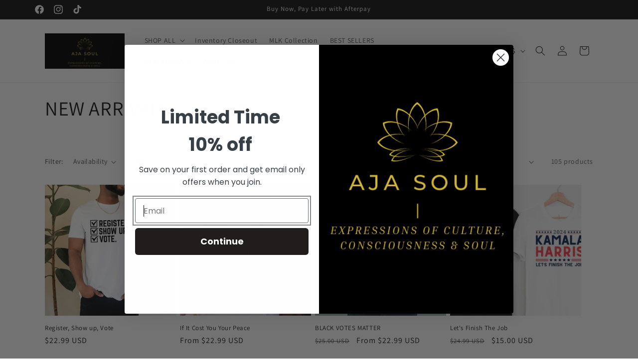

--- FILE ---
content_type: text/javascript
request_url: https://limits.minmaxify.com/aja-soul.myshopify.com?v=120&r=20240805014834
body_size: 15713
content:
!function(e){if(!e.minMaxify&&-1==location.href.indexOf("checkout.shopify")){var a=e.minMaxifyContext||{},i=e.minMaxify={shop:"aja-soul.myshopify.com",cart:null,cartLoadTryCount:0,customer:a.customer,feedback:function(e){if(0!=t.search(/\/(account|password|checkouts|cache|\d+\/)/)){var a=new XMLHttpRequest;a.open("POST","https://admin.minmaxify.com/report"),a.send(location.protocol+"//"+i.shop+t+"\n"+e)}},guarded:function(e,a){return function(){try{var t=a&&a.apply(this,arguments),n=e.apply(this,arguments);return a?n||t:n}catch(e){console.error(e);var o=e.toString();-1==o.indexOf("Maximum call stack")&&i.feedback("ex\n"+(e.stack||"")+"\n"+o)}}}},t=e.location.pathname;i.guarded((function(){var a,n,o,m,r,c=e.jQuery,s=e.document,d={btnCheckout:"[name=checkout],[href='/checkout'],[type=submit][value=Checkout],[onclick='window.location\\=\\'\\/checkout\\''],form[action='/checkout'] [type=submit],.checkout_button,form[action='/cart'] [type=submit].button-cart-custom,.btn-checkout,.checkout-btn,.button-checkout,.rebuy-cart__checkout-button,.gokwik-checkout",lblCheckout:"[name=checkout]",btnCartQtyAdjust:".cart-item-decrease,.cart-item-increase,.js--qty-adjuster,.js-qty__adjust,.minmaxify-quantity-button,.numberUpDown > *,.cart-item button.adjust,.cart-wrapper .quantity-selector__button,.cart .product-qty > .items,.cart__row [type=button],.cart-item-quantity button.adjust,.cart_items .js-change-quantity,.ajaxcart__qty-adjust,.cart-table-quantity button",divCheckout:".additional-checkout-buttons,.dynamic-checkout__content,.cart__additional_checkout,.additional_checkout_buttons,.paypal-button-context-iframe,.additional-checkout-button--apple-pay,.additional-checkout-button--google-pay",divDynaCheckout:"div.shopify-payment-button,.shopify-payment-button > div,#gokwik-buy-now",fldMin:"",fldQty:"input[name=quantity]",fldCartQty:"input[name^='updates['],.cart__qty-input,[data-cart-item-quantity]",btnCartDrawer:"a[href='/cart'],.js-drawer-open-right",btnUpdate:"[type=submit][name=update],.cart .btn-update"},l=0,h={name:""},u=2e4,b={NOT_VALID_MSG:"Order not valid",CART_UPDATE_MSG:"Cart needs to be updated",CART_AUTO_UPDATE:"Quantities have been changed, press OK to validate the cart.",CART_UPDATE_MSG2:'Cart contents have changed, you must click "Update cart" before proceeding.',VERIFYING_MSG:"Verifying",VERIFYING_EXPANDED:"Please wait while we verify your cart.",PREVENT_CART_UPD_MSG:"\n\n"};function p(){return(new Date).getTime()}Object.assign;function f(e,a){try{setTimeout(e,a||0)}catch(i){a||e()}}function y(e){return e?"string"==typeof e?s.querySelectorAll(e):e.nodeType?[e]:e:[]}function x(e,a){var i,t=y(e);if(t&&a)for(i=0;i<t.length;++i)a(t[i]);return t}function g(e,a){var i=e&&s.querySelector(e);if(i)return a?"string"==typeof a?i[a]:a(i):i}function k(e,a){if(c)return c(e).trigger(a);x(e,(function(e){e[a]()}))}function v(e,a,i){try{if(c)return c(e).on(a,i)}catch(e){}x(e,(function(e){e.addEventListener(a,i)}))}function M(e,a){var i=s.createElement("div");i.innerHTML=e;var t=i.childNodes;if(t){if(!a)return t[0];for(;t.length;)a.appendChild(t[0]);return 1}}function w(e){var a=e.target;try{return(a.closest||a.matches).bind(a)}catch(e){}}function _(){}i.showMessage=function(e){if(P())return(i.closePopup||_)(),!0;var a=I.messages||I.getMessages();if(++l,e&&(i.prevented=p()),!i.showPopup||!i.showPopup(a[0],a.slice(1))){for(var t="",n=0;n<a.length;++n)t+=a[n]+"\n";alert(t),o&&k(d.btnUpdate,"click")}return e&&(e.stopImmediatePropagation&&e.stopImmediatePropagation(),e.stopPropagation&&e.stopPropagation(),e.preventDefault&&e.preventDefault()),!1};var B='.minmaxify-p-bg { top: 0; left: 0; width: 100%; height: 100%; z-index: 2147483641; overflow: hidden; position: fixed; background: rgb(11, 11, 11, 0.8); opacity: 0.2; } .minmaxify-p-bg.minmaxify-a { transition: opacity 0.15s ease-out; opacity: 1; display: block; } \n.minmaxify-p-wrap { top: 0; left: 0; width: 100%; height: 100%; display: table; z-index: 2147483642; position: fixed; outline: none !important; -webkit-backface-visibility: hidden; pointer-events: none; }\n.minmaxify-p-wrap > div { display: table-cell; vertical-align: middle; }\n.minmaxify-p { opacity: .5; color: black; background-color: white; padding: 18px; max-width: 500px; margin: 18px auto; width: calc(100% - 36px); pointer-events: auto; border: solid white 1px; overflow: auto; max-height: 95vh; } .minmaxify-p.minmaxify-a { opacity: 1; transition: all 0.25s ease-in; border-width: 0px; }\n.minmaxify-ok { display: inline-block; padding: 8px 20px; margin: 0; line-height: 1.42; text-decoration: none; text-align: center; vertical-align: middle; white-space: nowrap; border: 1px solid transparent; border-radius: 2px; font-family: "Montserrat","HelveticaNeue","Helvetica Neue",sans-serif; font-weight: 400;font-size: 14px;text-transform: uppercase;transition:background-color 0.2s ease-out;background-color: #528ec1; color: white; min-width: unset; }\n.minmaxify-ok:after { content: "OK"; }\n.minmaxify-close { font-style: normal; font-size: 28px; font-family: Arial, Baskerville, monospace; overflow: visible; background: transparent; border: 0; -webkit-appearance: none; display: block; outline: none; padding: 0 0 0 10px; box-shadow: none; margin-top: -10px; opacity: .65; }\n.minmaxify-p button { user-select: none; -webkit-user-select: none; cursor: pointer; float:right; width: unset; }\n.minmaxify-close:hover, .minmaxify-close:focus { opacity: 1; }\n.minmaxify-p ul { padding-left: 2rem; margin-bottom: 2rem; }';function S(e){if(b.locales){var a=(b.locales[i.locale]||{})[e];if(void 0!==a)return a}return b[e]}var T,C={messages:[S("VERIFYING_EXPANDED")],equalTo:function(e){return this===e}},I=C;function A(e){return a?a.getItemLimits(i,e):{}}function L(){return a}function P(){return I.isOk&&!o&&L()||"force"==I.isOk||n}function D(){location.pathname!=t&&(t=location.pathname);try{if(L()&&!n){!function(){var e=i.cart&&i.cart.items;if(!e)return;x(d.fldCartQty,(function(a){for(var i=0;i<e.length;++i){var t=e[i],n=a.dataset;if(t.key==n.lineId||a.id&&-1!=a.id.search(new RegExp("updates(_large)?_"+t.id,"i"))||n.index==i+1){var o=A(t);o.min>1&&!o.combine&&(a.min=o.min),o.max&&(a.max=o.max),o.multiple&&!o.combine&&(a.step=o.multiple);break}}}))}(),x(d.divDynaCheckout,(function(e){e.style.display="none"}));var a=function(a){var i,n;if(!i){if(!n)try{n=decodeURIComponent(t||location.href||"")}catch(e){n=""}if(!((n=n.split("/")).length>2&&"products"==n[n.length-2]))return;i=n[n.length-1]}var o=(e.ShopifyAnalytics||{}).meta||{},m={handle:i,sku:""},r=o.product,c=o.selectedVariantId;if(!r){var s=g("#ProductJson-product-template");if(s)try{r=s._product||JSON.parse(s.dataset.product||s.textContent)}catch(e){}}if(r){m.product_description=r.description,m.product_type=r.type,m.vendor=r.vendor,m.price=r.price,m.product_title=r.title,m.product_id=r.id;var d=r.variants||[],l=d.length;if(c||1==l)for(var h=0;h<l;++h){var u=d[h];if(1==l||u.id==c){m.variant_title=u.public_title,m.sku=u.sku,m.grams=u.weight,m.price=u.price||r.price,m.variant_id=u.id,m.name=u.name,m.product_title||(m.product_title=u.name);break}}}return m}();if(a){var o=g(d.fldQty);!function(a,i){function t(e,a){if(arguments.length<2)return i.getAttribute(e);null==a?i.removeAttribute(e):i.setAttribute(e,a)}var n=a.max||void 0,o=a.multiple,m=a.min;if((e.minmaxifyDisplayProductLimit||_)(a),i){var r=t("mm-max"),c=t("mm-step"),s=t("mm-min"),d=parseInt(i.max),l=parseInt(i.step),h=parseInt(i.min);stockMax=parseInt(t("mm-stock-max")),val=parseInt(i.value),(m!=s||m>h)&&((s?val==s||val==h:!val||val<m)&&(i.value=m),!a.combine&&m>1?t("min",m):s&&t("min",1),t("mm-min",m)),isNaN(stockMax)&&!r&&(stockMax=parseInt(t("data-max-quantity")||t("max")),t("mm-stock-max",stockMax)),!isNaN(stockMax)&&n&&n>stockMax&&(n=stockMax),(n!=r||isNaN(d)||d>n)&&(n?t("max",n):r&&t("max",null),t("mm-max",n)),(o!=c||o>1&&l!=o)&&(a.combine?c&&t("step",null):t("step",o),t("mm-step",o))}}(A(a),o)}}}catch(e){console.error(e)}return E(),O(),!0}function E(e,a,i){x(d.lblCheckout,(function(t){var n=null===e?t.minMaxifySavedLabel:e;t.minMaxifySavedLabel||(t.minMaxifySavedLabel=t.value||(t.innerText||t.textContent||"").trim()),void 0!==n&&(t.value=n,t.textContent&&!t.childElementCount&&(t.textContent=n));var o=t.classList;o&&a&&o.add(a),o&&i&&o.remove(i)}))}function G(e){"start"==e?(E(S("VERIFYING_MSG"),"btn--loading"),m||(m=p(),u&&f((function(){m&&p()-m>=u&&(W()&&i.feedback("sv"),I={isOk:"force"},G("stop"))}),u))):"stop"==e?(E(I.isOk?null:S("NOT_VALID_MSG"),0,"btn--loading"),m=0,(i.popupShown||_)()&&i.showMessage()):"changed"==e&&E(S("CART_UPDATE_MSG")),O()}function O(){x(d.divCheckout,(function(e){var a=e.style;P()?e.mm_hidden&&(a.display=e.mm_hidden,e.mm_hidden=!1):"none"!=a.display&&(e.mm_hidden=a.display||"block",a.display="none")})),(e.minmaxifyDisplayCartLimits||_)(!n&&I,o)}function N(e){var a=w(e);if(a){if(a(d.btnCheckout))return i.showMessage(e);a(d.btnCartQtyAdjust)&&i.onChange(e)}}function H(t){null==i.cart&&(i.cart=(e.Shopify||{}).cart||null);var n=i.cart&&i.cart.item_count&&(t||!l&&W());(D()||n||t)&&(L()&&i.cart?(I=a.validateCart(i),G("stop"),n&&(T&&!I.isOk&&!I.equalTo(T)&&s.body?i.showMessage():!l&&W()&&f(i.showMessage,100)),T=I):(I=C,G("start"),i.cart||j()))}function W(){return 0==t.indexOf("/cart")}function q(e,a,t,n){if(a&&"function"==typeof a.search&&4==e.readyState&&"blob"!=e.responseType){var m,r;try{if(200!=e.status)"POST"==t&&o&&-1!=a.search(/\/cart(\/update|\/change|\/clear|\.js)/)&&(o=!1,H());else{if("GET"==t&&-1!=a.search(/\/cart($|\.js|\.json|\?view=)/)&&-1==a.search(/\d\d\d/))return;var c=(m=e.response||e.responseText||"").indexOf&&m.indexOf("{")||0;-1!=a.search(/\/cart(\/update|\/change|\/clear|\.js)/)||"/cart"==a&&0==c?(-1!=a.indexOf("callback=")&&m.substring&&(m=m.substring(c,m.length-1)),r=i.handleCartUpdate(m,-1!=a.indexOf("cart.js")?"get":"update",n)):-1!=a.indexOf("/cart/add")?r=i.handleCartUpdate(m,"add",n):"GET"!=t||W()&&"/cart"!=a||(H(),r=1)}}catch(e){if(!m||0==e.toString().indexOf("SyntaxError"))return;console.error(e),i.feedback("ex\n"+(e.stack||"")+"\n"+e.toString()+"\n"+a)}r&&R()}}function R(){for(var e=500;e<=2e3;e+=500)f(D,e)}function j(){var e=new XMLHttpRequest,a="/cart.js?_="+p();e.open("GET",a),e.mmUrl=null,e.onreadystatechange=function(){q(e,a)},e.send(),f((function(){null==i.cart&&i.cartLoadTryCount++<60&&j()}),5e3+500*i.cartLoadTryCount)}i.getLimitsFor=A,i.checkLimits=P,i.onChange=i.guarded((function(){G("changed"),o=!0,I=W()&&g(d.btnUpdate)?{messages:[S("CART_AUTO_UPDATE")]}:{messages:[S("CART_UPDATE_MSG2")]},O()})),e.getLimits=H,e.mmIsEnabled=P,i.handleCartUpdate=function(e,a,t){"string"==typeof e&&(e=JSON.parse(e));var n="get"==a&&JSON.stringify(e);if("get"!=a||r!=n){if("update"==a)i.cart=e;else if("add"!=a){if(t&&!e.item_count&&i.cart)return;i.cart=e}else{var m=e.items||[e];e=i.cart;for(var c=0;c<m.length;++c){var s=m[c];e&&e.items||(e=i.cart={total_price:0,total_weight:0,items:[],item_count:0}),e.total_price+=s.line_price,e.total_weight+=s.grams*s.quantity,e.item_count+=s.quantity;for(var d=0;d<e.items.length;++d){var l=e.items[d];if(l.id==s.id){e.total_price-=l.line_price,e.total_weight-=l.grams*l.quantity,e.item_count-=l.quantity,e.items[d]=s,s=0;break}}s&&e.items.unshift(s)}n=JSON.stringify(e)}return r=n,o=!1,H(!0),1}if(!I.isOk)return D(),1};var U,Q=e.XMLHttpRequest.prototype,K=Q.open,V=Q.send;function F(){c||(c=e.jQuery);var a=e.Shopify||{},t=a.shop||location.host;if(h=a.theme||h,n=!1,t==i.shop){i.locale=a.locale,D(),function(e,a,t,n){x(e,(function(e){if(!e["mmBound_"+a]){e["mmBound_"+a]=!0;var o=e["on"+a];o&&n?e["on"+a]=i.guarded((function(e){!1!==t()?o.apply(this,arguments):e.preventDefault()})):v(e,a,i.guarded(t))}}))}(d.btnCartDrawer,"click",R),i.showPopup||M('<style type="text/css" minmaxify>'+B+"</style>",s.head)&&(i.showPopup=function(e,a){for(var t='<button title="Close (Esc)" type="button" class="minmaxify-close" aria-label="Close">&times;</button>'+e.replace(new RegExp("\n","g"),"<br/>")+"<ul>",n=0;n<a.length;++n){var o=a[n];o&&(t+="<li>"+o+"</li>")}t+='</ul><div><button class="minmaxify-ok"></button><div style="display:table;clear:both;"></div></div>';var m=g("div.minmaxify-p");if(m)m.innerHtml=t;else{var r=document.body;r.insertBefore(M("<div class='minmaxify-p-bg'></div>"),r.firstChild),r.insertBefore(M("<div class='minmaxify-p-wrap'><div><div role='dialog' aria-modal='true' aria-live='assertive' tabindex='1' class='minmaxify-p'>"+t+"</div></div></div>"),r.firstChild),v(".minmaxify-ok","click",(function(){i.closePopup(1)})),v(".minmaxify-close, .minmaxify-p-bg","click",(function(){i.closePopup()})),f(x.bind(i,".minmaxify-p-bg, .minmaxify-p",(function(e){e.classList.add("minmaxify-a")})))}return 1},i.closePopup=function(e){x(".minmaxify-p-wrap, .minmaxify-p-bg",(function(e){e.parentNode.removeChild(e)})),o&&e&&k(d.btnUpdate,"click")},i.popupShown=function(){return y("div.minmaxify-p").length},s.addEventListener("keyup",(function(e){27===e.keyCode&&i.closePopup()}))),J();var m=document.getElementsByTagName("script");for(let e=0;e<m.length;++e){var r=m[e];r.src&&-1!=r.src.indexOf("trekkie.storefront")&&!r.minMaxify&&(r.minMaxify=1,r.addEventListener("load",J))}}else n=!0}function J(){var a=e.trekkie||(e.ShopifyAnalytics||{}).lib||{},t=a.track;t&&!t.minMaxify&&(a.track=function(e){return"Viewed Product Variant"==e&&f(D),t.apply(this,arguments)},a.track.minMaxify=1,a.ready&&(a.ready=i.guarded(H,a.ready)));var n=e.subscribe;"function"!=typeof n||n.mm_quTracked||(n.mm_quTracked=1,n("quantity-update",i.guarded(D)))}i.initCartValidator=i.guarded((function(e){a||(a=e,n||H(!0))})),Q.open=function(e,a,i,t,n){return this.mmMethod=e,this.mmUrl=a,K.apply(this,arguments)},Q.send=function(e){var a=this;return a.addEventListener?a.addEventListener("readystatechange",(function(e){q(a,a.mmUrl,a.mmMethod)})):a.onreadystatechange=i.guarded((function(){q(a,a.mmUrl)}),a.onreadystatechange),V.apply(a,arguments)},(U=e.fetch)&&!U.minMaxify&&(e.fetch=function(e,a){var t,n=(a||e||{}).method||"GET";return t=U.apply(this,arguments),-1!=(e=((e||{}).url||e||"").toString()).search(/\/cart(\/|\.js)/)&&(t=t.then((function(a){try{var t=i.guarded((function(i){a.readyState=4,a.responseText=i,q(a,e,n,!0)}));a.ok?a.clone().text().then(t):t()}catch(e){}return a}))),t},e.fetch.minMaxify=1),s.addEventListener("mousedown",i.guarded(N),!0);try{s.addEventListener("touchstart",i.guarded(N),{capture:!0,passive:!1})}catch(e){}s.addEventListener("click",i.guarded(N),!0),s.addEventListener("keydown",i.guarded((function(e){var a=w(e);a&&a(d.fldCartQty)&&i.onChange(e)}))),s.addEventListener("change",i.guarded((function(e){var a=w(e);a&&a(d.fldCartQty)&&i.onChange(e)}))),s.addEventListener("DOMContentLoaded",i.guarded((function(){F(),n||(W()&&f(H),(e.booster||e.BoosterApps)&&c&&c.fn.ajaxSuccess&&c(s).ajaxSuccess((function(e,a,i){i&&q(a,i.url,i.type)})))}))),F()}))()}}(window),function(){function e(e,a,i,t){this.cart=a||{},this.opt=e,this.customer=i,this.messages=[],this.locale=t&&t.toLowerCase()}e.prototype={recalculate:function(e){this.isOk=!0,this.messages=!e&&[];var a=this.cart._subtotal=Number(this.cart.total_price||0)/100,i=this.opt.overridesubtotal;if(!(i>0&&a>i)){for(var t=0,n=this.cart.items||[],o=0;o<n.length;o++)t+=Number(n[o].quantity);this.cart._totalQuantity=t,this.addMsg("INTRO_MSG"),this._doSubtotal(),this._doItems(),this._doQtyTotals(),this._doWeight()}},getMessages:function(){return this.messages||this.recalculate(),this.messages},addMsg:function(e,a){if(!this.messages)return;const i=this.opt.messages;var t=i[e];if(i.locales&&this.locale){var n=(i.locales[this.locale]||{})[e];void 0!==n&&(t=n)}t&&(t=this._fmtMsg(unescape(t),a)),this.messages.push(t)},equalTo:function(e){if(this.isOk!==e.isOk)return!1;var a=this.getMessages(),i=e.messages||e.getMessages&&e.getMessages()||[];if(a.length!=i.length)return!1;for(var t=0;t<a.length;++t)if(a[t]!==i[t])return!1;return!0},_doSubtotal:function(){var e=this.cart._subtotal,a=this.opt.minorder,i=this.opt.maxorder;e<a&&(this.addMsg("MIN_SUBTOTAL_MSG"),this.isOk=!1),i>0&&e>i&&(this.addMsg("MAX_SUBTOTAL_MSG"),this.isOk=!1)},_doWeight:function(){var e=Number(this.cart.total_weight||0),a=this.opt.weightmin,i=this.opt.weightmax;e<a&&(this.addMsg("MIN_WEIGHT_MSG"),this.isOk=!1),i>0&&e>i&&(this.addMsg("MAX_WEIGHT_MSG"),this.isOk=!1)},checkGenericLimit:function(e,a,i){if(!(e.quantity<a.min&&(this.addGenericError("MIN",e,a,i),i)||a.max&&e.quantity>a.max&&(this.addGenericError("MAX",e,a,i),i)||a.multiple>1&&e.quantity%a.multiple>0&&(this.addGenericError("MULT",e,a,i),i))){var t=e.line_price/100;void 0!==a.minAmt&&t<a.minAmt&&(this.addGenericError("MIN_SUBTOTAL",e,a,i),i)||a.maxAmt&&t>a.maxAmt&&this.addGenericError("MAX_SUBTOTAL",e,a,i)}},addGenericError:function(e,a,i,t){var n={item:a};t?(e="PROD_"+e+"_MSG",n.itemLimit=i,n.refItem=t):(e="GROUP_"+e+"_MSG",n.groupLimit=i),this.addMsg(e,n),this.isOk=!1},_buildLimitMaps:function(){var e=this.opt,a=e.items||[];e.bySKU={},e.byId={},e.byHandle={};for(var i=0;i<a.length;++i){var t=a[i];t.sku?e.bySKU[t.sku]=t:(t.h&&(e.byHandle[t.h]=t),t.id&&(e.byId[t.id]=t))}},_doItems:function(){var e,a=this.cart.items||[],i={},t={},n=this.opt;n.byHandle||this._buildLimitMaps(),(n.itemmin||n.itemmax||n.itemmult)&&(e={min:n.itemmin,max:n.itemmax,multiple:n.itemmult});for(var o=0;o<a.length;o++){var m=a[o],r=this.getCartItemKey(m),c=i[r],s=t[m.handle];c?(c.quantity+=m.quantity,c.line_price+=m.line_price,c.grams+=(m.grams||0)*m.quantity):c=i[r]={ref:m,quantity:m.quantity,line_price:m.line_price,grams:(m.grams||0)*m.quantity,limit:this._getIndividualItemLimit(m)},s?(s.quantity+=m.quantity,s.line_price+=m.line_price,c.grams+=(m.grams||0)*m.quantity):s=t[m.handle]={ref:m,quantity:m.quantity,line_price:m.line_price,grams:(m.grams||0)*m.quantity,limit:c.limit}}for(var d in i){if(m=i[d])((l=m.limit||m.limitRule)&&!l.combine||e)&&this.checkGenericLimit(m,l||e,m.ref)}for(var d in t){var l;if(m=t[d])(l=m.limit||m.limitRule)&&l.combine&&this.checkGenericLimit(m,l,m.ref)}},getCartItemKey:function(e){var a=e.handle;return a+=e.sku||e.variant_id},getCartItemIds:function(e){var a={handle:e.handle||"",product_id:e.product_id,sku:e.sku},i=a.handle.indexOf(" ");return i>0&&(a.sku=a.handle.substring(i+1),a.handle=a.handle.substring(0,i)),a},_getIndividualItemLimit:function(e){var a=this.opt,i=this.getCartItemIds(e);return a.bySKU[i.sku]||a.byId[i.product_id]||a.byHandle[i.handle]},getItemLimit:function(e){var a=this.opt;if(!a)return{};void 0===a.byHandle&&this._buildLimitMaps();var i=this._getIndividualItemLimit(e);return i||(i={min:a.itemmin,max:a.itemmax,multiple:a.itemmult}),i},calcItemLimit:function(e){var a=this.getItemLimit(e);(a={max:a.max||0,multiple:a.multiple||1,min:a.min,combine:a.combine}).min||(a.min=a.multiple);var i=this.opt.maxtotalitems||0;return(!a.max||i&&i<a.max)&&(a.max=i),a},_doQtyTotals:function(){var e=this.opt.maxtotalitems,a=this.opt.mintotalitems,i=this.opt.multtotalitems,t=this.cart._totalQuantity;0!=e&&t>e&&(this.addMsg("TOTAL_ITEMS_MAX_MSG"),this.isOk=!1),t<a&&(this.addMsg("TOTAL_ITEMS_MIN_MSG"),this.isOk=!1),i>1&&t%i>0&&(this.addMsg("TOTAL_ITEMS_MULT_MSG"),this.isOk=!1)},_fmtMsg:function(e,a){var i,t,n,o=this;return e.replace(/\{\{\s*(.*?)\s*\}\}/g,(function(e,m){try{i||(i=o._getContextMsgVariables(a)||{});var r=i[m];return void 0!==r?r:t||(t=i,o._setGeneralMsgVariables(t),void 0===(r=t[m]))?(n||(n=o._makeEvalFunc(i)),n(m)):r}catch(e){return'"'+e.message+'"'}}))},formatMoney:function(e){var a=this.opt.moneyFormat;if(void 0!==a){try{e=e.toLocaleString()}catch(e){}a&&(e=a.replace(/{{\s*amount[a-z_]*\s*}}/,e))}return e},_getContextMsgVariables(e){if(e){var a,i;if(e.itemLimit){var t=e.item,n=e.refItem||t,o=e.itemLimit;a={item:n,ProductQuantity:t.quantity,ProductName:o.combine&&o.name?unescape(o.name):n.title,GroupTitle:o.title,ProductMinQuantity:o.min,ProductMaxQuantity:o.max,ProductQuantityMultiple:o.multiple},i=[["ProductAmount",Number(t.line_price)/100],["ProductMinAmount",o.minAmt],["ProductMaxAmount",o.maxAmt]]}if(e.groupLimit){t=e.item,n=e.refItem||t,o=e.groupLimit;a={item:n,GroupQuantity:t.quantity,GroupTitle:o.title,GroupMinQuantity:o.min,GroupMaxQuantity:o.max,GroupQuantityMultiple:o.multiple},i=[["GroupAmount",Number(t.line_price)/100],["GroupMinAmount",o.minAmt],["GroupMaxAmount",o.maxAmt]]}if(a){for(var m=0;m<i.length;m++){const e=i[m];isNaN(e[1])||Object.defineProperty(a,e[0],{get:this.formatMoney.bind(this,e[1])})}return a}}},_setGeneralMsgVariables:function(e){var a=this.cart,i=this.opt;e.CartWeight=Number(a.total_weight||0),e.CartMinWeight=i.weightmin,e.CartMaxWeight=i.weightmax,e.CartQuantity=a._totalQuantity,e.CartMinQuantity=i.mintotalitems,e.CartMaxQuantity=i.maxtotalitems,e.CartQuantityMultiple=i.multtotalitems;for(var t=[["CartAmount",a._subtotal],["CartMinAmount",i.minorder],["CartMaxAmount",i.maxorder]],n=0;n<t.length;n++){const a=t[n];isNaN(a[1])||Object.defineProperty(e,a[0],{get:this.formatMoney.bind(this,a[1])})}},_makeEvalFunc:function(e){return new Function("_expr","with(this) return eval(_expr)").bind(e)}};var a={messages:{INTRO_MSG:"Cannot place order, conditions not met: \n\n",PROD_MIN_MSG:"{{ProductName}}: Must have at least {{ProductMinQuantity}} of this item.",PROD_MAX_MSG:"{{ProductName}}: Must have at most {{ProductMaxQuantity}} of this item.",PROD_MULT_MSG:"{{ProductName}}: Quantity must be a multiple of {{ProductQuantityMultiple}}."},items:[{id:8547826729212,h:"1864-property-of-nobody",name:"1864 Property of Nobody",max:5,combine:1},{id:8541762388220,h:"1865",name:"1865",max:5,combine:1},{id:5673786966177,h:"african-at-heart",name:"African at Heart",max:3,combine:1},{id:5649702781089,h:"african-patterned-folding-eyeglass-case",name:"African Patterned Folding Eyeglass Case",max:2,combine:1},{id:5858336440481,h:"aint-nothin-but-a-christmas-party",name:"Ain't Nothin' But A Christmas Party",max:5,combine:1},{id:8547925655804,h:"always-bet-on-black",name:"Always Bet On Black",max:5,combine:1},{id:6023465402529,h:"b-a-e-black-and-educated",name:"B.A.E- Black and Educated",max:10,combine:1},{id:6931090899105,h:"bad-boys",name:"Bad Boys",max:1,combine:1},{id:6867361988769,h:"be-like",name:"Be Like....",combine:1,max:3},{id:6867374899361,h:"be-like-women",name:"Be Like...Women",combine:1,max:1},{id:7675946041596,h:"being-black-is-dope",name:"Being Black Is Dope",max:3,combine:1},{id:5760393052321,h:"being-black-is-not-a-crime",name:"Being Black Is Not A Crime",max:5,combine:1},{id:7766081241340,h:"biggie-christmas",name:"Biggie Christmas",max:3,combine:1},{id:5921046495393,h:"copy-of-black-activist",name:"Black Activist Hoodie",max:5,combine:1},{id:5972376780961,h:"black-activist-kids",name:"Black Activist Kids",max:4,combine:1},{id:7708900491516,h:"black-af",name:"Black AF",max:3,combine:1},{id:7848252834044,h:"black-af-1",name:"Black AF",max:3,combine:1},{id:6023675052193,h:"black-and-beautiful",name:"Black and Beautiful",max:5,combine:1},{id:6615586242721,h:"black-and-beautiful-1",name:"Black and Beautiful Kids",max:3,combine:1},{id:6686992203937,h:"black-beautiful-and-gorgeous",name:"Black Beautiful and Gorgeous",combine:1},{id:6867399082145,h:"black-child-vans",name:"Black Child (Vans)",max:4,combine:1},{id:7848281669884,h:"black-culture",name:"Black Culture",max:5,combine:1},{id:8222868537596,h:"black-dont-crack",name:"Black Don't Crack",max:5,combine:1},{id:7571399934204,h:"black-educated",name:"Black Educated...",combine:1,max:3},{id:6023567179937,h:"black-excellence",name:"Black Excellence",max:10,combine:1},{id:8541813047548,h:"black-excellence-glitter",name:"Black Excellence (Glitter)",max:3,combine:1},{id:8541802430716,h:"black-father-defined",name:"Black Father Defined",max:5,combine:1},{id:5760324468897,h:"black-hair",name:"Black Hair",combine:1},{id:5768909029537,h:"black-history-365",name:"Black History 365",max:5,combine:1},{id:7571397574908,h:"black-history-366",name:"Black History 365",max:3,combine:1},{id:8001595146492,h:"black-history-367",name:"Black History 365",max:3,combine:1},{id:8001589018876,h:"black-history-didnt-start-with-slavery",name:"Black History Didn't Start With Slavery",max:5,combine:1},{id:8268349210876,h:"black-history-is-american-history",name:"Black History is American History",max:10,combine:1},{id:6023683080353,h:"black-history-month-collage",name:"Black History Month Collage",max:5,combine:1},{id:8268353601788,h:"black-inventors",name:"Black Inventors",max:10,combine:1},{id:5648346579105,h:"black-is-beautiful",name:"Black Is Beautiful",combine:1,max:2},{id:8001558413564,h:"black-is-beautiful-1",name:"Black Is Beautiful",max:3,combine:1},{id:5760419856545,h:"black-is-beautiful-im-the-proof",name:"Black Is Beautiful...I'm The Proof",combine:1,max:5},{id:8541802135804,h:"black-king-1",name:"Black King",max:3,combine:1},{id:6867384533153,h:"black-king",name:"Black King (Vans)",max:3,combine:1},{id:6024152350881,h:"black-king-facts",name:"Black King Facts",max:2,combine:1},{id:5760335970465,h:"black-lives-matter",name:"Black Lives Matter",max:4,combine:1},{id:6023142867105,h:"black-lives-matter-cartoon",name:"Black Lives Matter Cartoon",max:5,combine:1},{id:5673238659233,h:"black-lives-matter-tote-bag",name:"Black Lives Matter Tote Bag",max:2,combine:1},{id:5760304283809,h:"black-men-are-dope",name:"Black Men Are Dope",max:6,combine:1},{id:6024023441569,h:"black-mixed-black",name:"Black Mixed Black",max:5,combine:1},{id:6023998210209,h:"black-mixed-with-black",name:"Black Mixed With Black",max:9,combine:1},{id:6615560028321,h:"black-mother-defined",name:"Black Mother Defined",max:4,combine:1},{id:6023686357153,h:"black-on-black-love-is-dope",name:"Black On Black Love Is Dope",max:5,combine:1},{id:6023760445601,h:"black-power",name:"Black Power",max:3,combine:1},{id:6867391905953,h:"black-queen-vans",name:"Black Queen (Vans)",max:3,combine:1},{id:6024052768929,h:"black-queen-defined",name:"Black Queen Defined",max:3,combine:1},{id:6024151564449,h:"black-queen-facts",name:"Black Queen Facts",max:3,combine:1},{id:5648321642657,h:"black-the-prime-element",name:"BLACK The Prime Element",max:10,combine:1},{id:5855265063073,h:"black-votes-matter",name:"BLACK VOTES MATTER",max:4,combine:1},{id:5760367853729,h:"black-women",name:"Black Women",combine:1},{id:5760295174305,h:"black-women-are-dope",name:"Black Women are Dope",max:6,combine:1},{id:5797074370721,h:"black-women-i-am",name:"Black Women...I Am",max:4,combine:1},{id:5768870822049,h:"black-no-sugar-no-cream",name:"Black. No Sugar No Cream",max:10,combine:1},{id:5659342602401,h:"blacknificent",name:"Blacknificent",max:7,combine:1},{id:6601908125857,h:"boyz-n-the-hood-t-shirt",name:"Boyz-n-The Hood T-shirt",max:2,combine:1},{id:8541811671292,h:"break-every-chain",name:"Break Every Chain",max:3,combine:1},{id:6023785742497,h:"brown-sugar-babe",name:"Brown Sugar Babe",max:4,combine:1},{id:6712507203745,h:"brown-sugar-dripping-lips",name:"Brown Sugar Dripping Lips",max:1,combine:1},{id:6631764885665,h:"but-god-rhinestone-tee",name:"But God Rhinestone tee",max:2,combine:1},{id:5858355445921,h:"christmas-begins-with-christ",name:"Christmas Begins with Christ",max:3,combine:1},{id:7939973513468,h:"christmas-vibes",name:"Christmas Vibes",max:5,combine:1},{id:8268350357756,h:"dear-ancestors",name:"Dear Ancestors",max:10,combine:1},{id:5858344370337,h:"dear-santa",name:"Dear Santa",combine:1},{id:5937853890721,h:"delta-sigma-theta-adjustable-bangle",name:"Delta Sigma Theta Adjustable Bangle",max:20,combine:1},{id:5957771264161,h:"delta-sigma-theta-bracelet",name:"Delta Sigma Theta Bracelet",max:20,combine:1},{id:5959579041953,h:"delta-sigma-theta-hat-and-scarf-set",name:"Delta Sigma Theta Hat and Scarf Set",combine:1},{id:5833523527841,h:"delta-sigma-theta-stacked",name:"Delta Sigma Theta Stacked",max:10,combine:1},{id:5839997075617,h:"did-the-right-thing-delta",name:"Did The Right Thing Delta",max:10,combine:1},{id:7700906475772,h:"different-world",name:"Different World",max:5,combine:1},{id:5972186923169,h:"direction-of-history",name:"Direction of  History",max:5,combine:1},{id:5972265828513,h:"direction-of-history-1",name:"Direction of History",max:5,combine:1},{id:6686977982625,h:"dmx",name:"DMX",max:3,combine:1},{id:7553058504956,h:"do-it-for-the-culture",name:"Do It for the Culture",max:4,combine:1},{id:7568885285116,h:"do-it-for-the-culture-hoodie-sweatshirt",name:"Do It For The Culture Hoodie/Sweatshirt",max:4,combine:1},{id:6686921392289,h:"do-not-disturb",name:"Do Not Disturb",max:3,combine:1},{id:6659931046049,h:"dope-black-dad",name:"Dope Black Dad",max:3,combine:1},{id:6659933798561,h:"dope-black-kid",name:"Dope Black Kid",max:3,combine:1},{id:6659926753441,h:"dope-black-mom",name:"Dope Black Mom",max:4,combine:1},{id:5760241041569,h:"dope-brown-girl",name:"Dope Brown Girl",max:10,combine:1},{id:5972274577569,h:"dream-like-hoodie",name:"Dream Like Hoodie....",max:5,combine:1},{id:5972157890721,h:"dream-like",name:"Dream Like....",max:5,combine:1},{id:5972044710049,h:"dreamin",name:"Dreamin'",max:5,combine:1},{id:5972295155873,h:"dreamin-hoodie",name:"Dreamin' Hoodie",max:5,combine:1},{id:8272458842364,h:"educated-and-melanated",name:"Educated and Melanated",max:3,combine:1},{id:5767650508961,h:"enough",name:"Enough",max:5,combine:1},{id:6024172994721,h:"everybody-vs-injustice",name:"Everybody vs Injustice",max:5,combine:1},{id:6024176468129,h:"everybody-vs-racism",name:"Everybody vs Racism",max:5,combine:1},{id:8268347080956,h:"everything-is-better-in-black-puff-design",name:"Everything Is Better in Black (Puff design)",max:15,combine:1},{id:6931101450401,h:"fat-albert",name:"Fat Albert",combine:1},{id:5957764317345,h:"finer-shirt",name:"Finer Shirt",max:4,combine:1},{id:7571392299260,h:"floral-afro-beauty",name:"Floral Afro Beauty",max:3,combine:1},{id:6686996922529,h:"friday",name:"Friday",max:3,combine:1},{id:5826300117153,h:"copy-of-gimme-jesus",name:"Gimme Jesus Sweatshirt",max:1,combine:1},{id:5826239725729,h:"gimme-jesus",name:"Gimme Jesus t-shirt",max:1,combine:1},{id:7603849232636,h:"god-is-dope",name:"God Is Dope",max:5,combine:1},{id:5833527132321,h:"gracfully-broken",name:"Gracfully Broken",max:5,combine:1},{id:8541813473532,h:"growth",name:"Growth",max:2,combine:1},{id:7939980067068,h:"have-a-melanin-christmas",name:"Have A Melanin Christmas",max:2,combine:1},{id:5767399506081,h:"hella-black-hella-proud",name:"Hella Black. Hella Proud.",max:5,combine:1},{id:6023953612961,h:"hey-black-child-adult",name:"Hey Black Child-Adult",max:9,combine:1},{id:6023946928289,h:"hey-black-child-kids",name:"Hey Black Child-Kids",max:3,combine:1},{id:5833540501665,h:"hold-on-god-know-what-he-is-doing",name:"Hold On God Know What He IS Doing",combine:1},{id:5768838971553,h:"human-beings",name:"Human Beings",max:5,combine:1},{id:8541807837436,h:"husband-daddy-protector-hero",name:"Husband. Daddy. Protector. Hero",max:4,combine:1},{id:7595771035900,h:"i-am-a-black-woman",name:"I Am ….A Black Woman",max:3,combine:1},{id:5839970992289,h:"i-am-black-history-delta",name:"I Am Black History Delta",max:5,combine:1},{id:6023713128609,h:"i-am-elephant-word-art",name:"I Am Elephant Word Art",max:12,combine:1},{id:6023975436449,h:"i-am-the-storm",name:"I Am The Storm",max:2,combine:1},{id:5797012799649,h:"i-am-black-women",name:"I Am.....Black Women",max:3,combine:1},{id:7939246915836,h:"i-dont-know-i-dont-care-i-dont-give-a-f",name:"I Don't Know, I don't Care, I don't Give A F",max:3,combine:1},{id:7942426296572,h:"i-love-being-a-black-woman",name:"I Love Being a Black Woman",max:3,combine:1},{id:7603650855164,h:"i-love-being-black-color",name:"I Love Being Black (Color)",max:5,combine:1},{id:7683015770364,h:"i-match-energy",name:"I Match Energy",max:3,combine:1},{id:5768820621473,h:"i-see-no-changes",name:"I See No Changes",max:5,combine:1},{id:7939283943676,h:"im-black-every-month",name:"I'm Black Every Month",max:3,combine:1},{id:7939249144060,h:"im-not-for-everyone",name:"I'm Not For Everyone",max:3,combine:1},{id:6831528214689,h:"i-m-rooting-for-everybody-black-olympic",name:"I’m Rooting for Everybody Black-Olympic",combine:1},{id:5760317030561,h:"im-the-king",name:"I'm The King",max:2,combine:1},{id:7956689977596,h:"in-my-mind-silent-night",name:"In My Mind.... Silent Night",max:10,combine:1},{id:8541753540860,h:"in-the-midst",name:"In The Midst",max:3,combine:1},{id:6023395279009,h:"it-is-well-with-my-soul",name:"It Is Well With My Soul",max:5,combine:1},{id:7610675626236,h:"it-was-all-a-dream",name:"It Was All A Dream....",max:3,combine:1},{id:5973418541217,h:"its-a-devastating-thing",name:"It's a DevaSTating Thing",max:5,combine:1},{id:5973429452961,h:"its-a-j13-thing",name:"It's a J13 Thing",max:5,combine:1},{id:7939974988028,h:"its-beginning-to-cost-a-lot-like-christmas",name:"It's Beginning To Cost A Lot Like Christmas",max:3,combine:1},{id:7553060602108,h:"it-s-the-black-excellence-for-me",name:"It’s the Black Excellence for Me",max:3,combine:1},{id:5901913817249,h:"its-the-remix-to-ignition",name:"It's The Remix to Ignition",max:5,combine:1},{id:6601904193697,h:"juice-t-shirt",name:"Juice T-shirt",max:2,combine:1},{id:8541800792316,h:"juneteenth-defined",name:"Juneteenth Defined",max:3,combine:1},{id:8541763109116,h:"juneteenth-fist",name:"Juneteenth Fist",max:5,combine:1},{id:8541765435644,h:"juneteenth-vibes",name:"Juneteenth Vibes",max:5,combine:1},{id:7939974201596,h:"just-a-girl-who-loves-christmas-locs",name:"Just A Girl Who Loves Christmas Locs",max:2,combine:1},{id:7938583920892,h:"just-a-girl-who-loves-christmas-sweatshirt-hoodie",name:"Just A Girl Who Loves Christmas Sweatshirt/Hoodie",max:5,combine:1},{id:5858376286369,h:"just-a-girl-who-loves-wine",name:"Just A Girl Who Loves Wine",max:5,combine:1},{id:8541765763324,h:"justice",name:"Justice",max:5,combine:1},{id:8720985424124,h:"kamala",name:"Kamala",max:3,combine:1},{id:5857899348129,h:"kamla-definition-1",name:"Kamala Definition 1",max:5,combine:1},{id:5857903673505,h:"kamala-harris-defination-2",name:"Kamala Harris Defination 2",max:5,combine:1},{id:5869871530145,h:"kamala-harris-mvp-adults",name:"Kamala Harris MVP (Adults)",max:3,combine:1},{id:5869850001569,h:"kamala-harris-mvp-kids",name:"Kamala Harris MVP (kids)",max:3,combine:1},{id:8720987848956,h:"kamala-or-madam-president",name:"Kamala or Madam President",max:3,combine:1},{id:6615518937249,h:"keep-my-name-out-your-mouth",name:"Keep My Name Out Your Mouth",max:2,combine:1},{id:6615520837793,h:"keep-your-name-out-your-mouth-pink",name:"Keep Your Name Out Your Mouth (Pink)",max:4,combine:1},{id:6023893680289,h:"king-of-hearts",name:"King of Hearts",max:5,combine:1},{id:6602063511713,h:"know-your-worth-and-then-add-tax",name:"Know Your Worth T-Shirt",max:2,combine:1},{id:6704311697569,h:"lightly-melanated-hella-black",name:"Lightly Melanated, Hella Black",combine:1},{id:6686945804449,h:"living-single",name:"Living Single",max:1,combine:1},{id:6931088212129,h:"living-single-1",name:"Living Single",max:1,combine:1},{id:5768806727841,h:"love-black-people",name:"Love Black People",max:10,combine:1},{id:8222874730748,h:"loyalty-is-having-my-back-behind-my-back",name:"Loyalty Is Having My Back Behind My Back",max:3,combine:1},{id:6023748649121,h:"made-with-melanin-rhinestone",name:"Made With Melanin-Rhinestone",max:3,combine:1},{id:8001599897852,h:"make-his-dream-a-reality",name:"Make His Dream A Reality",max:3,combine:1},{id:6023698776225,h:"malcolm-x",name:"Malcolm X",max:10,combine:1},{id:6023706149025,h:"martin-luther-king-keep-moving",name:"Martin Luther King- Keep Moving",max:10,combine:1},{id:7937658093820,h:"martin-murry-christmus-hoodie-and-sweatshirt",name:"Martin Murry Christmus Hoodie and Sweatshirt",max:24,combine:1},{id:6931093651617,h:"mary-j-blige",name:"Mary J Blige",max:3,combine:1},{id:5634455339169,h:"melanin-shades",name:"Melanin Shades",max:14,combine:1},{id:6615563403425,h:"melanin-where-shades-always-slays",name:"Melanin Where Shades Always Slays",combine:1},{id:5768798372001,h:"melanin",name:"Melanin.",max:10,combine:1},{id:6687001837729,h:"menace-to-society",name:"Menace to Society",max:3,combine:1},{id:7927818158332,h:"merry-christmas-sucka",name:"Merry Christmas Sucka!!",min:1,max:24,combine:1},{id:7937676804348,h:"merry-christmas-sucka-1",name:"Merry Christmas Sucka!!",max:24,combine:1},{id:7927823630588,h:"murry-christmus",name:"Murry Christmus",max:24,combine:1},{id:7553057816828,h:"my-roots",name:"My Roots",max:3,combine:1},{id:7567552479484,h:"my-roots-1",name:"My Roots",max:3,combine:1},{id:5673225388193,h:"my-roots-tote-bag",name:"My Roots Tote Bag",max:2,combine:1},{id:5833443442849,h:"my-roots-umbrella",name:"My Roots Umbrella",max:10},{id:5858040184993,h:"my-vice-president-is-a-black-woman",name:"My Vice President is A Black Woman",max:3,combine:1},{id:5858508800161,h:"my-vp-looks-like-me-kids",name:"My VP Looks Like Me (kids)",max:3,combine:1},{id:5768789360801,h:"nah",name:"Nah.",max:10,combine:1},{id:5858373042337,h:"naughty-or-nice-kids",name:"Naughty or Nice Kids",max:10,combine:1},{id:8001553924348,h:"never-apologize",name:"Never Apologize",max:6,combine:1},{id:6615558029473,h:"never-let-anyone-dull-your-sparkle",name:"Never Let Anyone  Dull Your Sparkle",max:3,combine:1},{id:5767643791521,h:"no-justice-no-peace",name:"No Justice...No Peace",max:10,combine:1},{id:5768885469345,h:"not-white-vs-black",name:"Not White vs Black",max:10,combine:1},{id:6023659126945,h:"one-month-cant-hold-our-history",name:"One Month Can't Hold Our History",max:2,combine:1},{id:8272442589436,h:"one-month-cant-hold-our-history-1",name:"One Month Can't Hold Our History",max:3,combine:1},{id:5858351284385,h:"peace-love-christms",name:"Peace. Love. Christms",max:6,combine:1},{id:7759172403452,h:"periodt",name:"Periodt.",max:5,combine:1},{id:5869992738977,h:"powerful-black-woman-adults",name:"Powerful Black Woman (Adults)",max:5,combine:1},{id:5869958103201,h:"powerful-black-woman-kids",name:"Powerful Black Woman (Kids)",max:5,combine:1},{id:5826371846305,h:"pray-trust-repeat",name:"Pray, Trust, Repeat",max:3,combine:1},{id:6023795998881,h:"pretty-black-and-educated",name:"Pretty Black and Educated",max:4,combine:1},{id:5957762351265,h:"pretty-girl-shirt",name:"Pretty Girl Shirt",max:3,combine:1},{id:6024066531489,h:"princess-word-art",name:"Princess Word Art",max:3,combine:1},{id:8268352127228,h:"product-of-black-history",name:"Product of Black History",max:10,combine:1},{id:6023616200865,h:"proud-husband-of-a-black-queen",name:"Proud Husband Of A Black Queen",max:5,combine:1},{id:6023606763681,h:"proud-wife-of-a-black-king",name:"Proud Wife Of A Black King",max:4,combine:1},{id:5760438141089,h:"queen",name:"Queen",max:2,combine:1},{id:6023816577185,h:"black-queen",name:"Queen of Hearts",max:5,combine:1},{id:6024058044577,h:"queen-word-art",name:"Queen Word Art",max:2,combine:1},{id:5767634157729,h:"racism-see-something-say-something",name:"Racism: See Something....Say Something",max:5,combine:1},{id:6023441088673,h:"red-foxx",name:"Red Foxx",max:3,combine:1},{id:5767665942689,h:"ctrl-alt-right-del",name:"Reformat Hate",max:5,combine:1},{id:8541767074044,h:"respect-my-existence",name:"Respect My Existence",max:5,combine:1},{id:5957766938785,h:"rhoalty-shirt",name:"Rhoalty Shirt",max:4,combine:1},{id:5855269355681,h:"ridin-with-biden",name:"RIDIN WITH BIDEN",max:5,combine:1},{id:5767598473377,h:"same-sh-different-century",name:"Same Sh*!...Different Century",max:5,combine:1},{id:7927807148284,h:"santa-claus-go-straight-to-the-ghetto",name:"Santa Claus Go Straight to the Ghetto",max:24,combine:1},{id:7937577910524,h:"santa-claus-go-straight-to-the-ghetto-hoodie-and-sweatshirt",name:"Santa Claus Go Straight To The Ghetto Hoodie and Sweatshirt",max:24,combine:1},{id:5760343146657,h:"say-it-loud",name:"Say It Loud!!!",max:4,combine:1},{id:8547850911996,h:"science-is-real-black-lives-matter",name:"Science is Real, Black Lives Matter",max:5,combine:1},{id:6615571726497,h:"set-it-off",name:"Set It Off",max:3,combine:1},{id:6931104596129,h:"set-it-off-1",name:"Set It Off",max:1,combine:1},{id:6615568449697,h:"she-is",name:"She Is....",max:2,combine:1},{id:5767694975137,h:"silence-is-betrayal",name:"Silence is Betrayal",max:5,combine:1},{id:8222890557692,h:"simply-blessed",name:"Simply Blessed",max:2,combine:1},{id:6601922543777,h:"sistas-t-shirt",name:"Sistas T-Shirt",combine:1,max:3},{id:5972049592481,h:"stick-with-love",name:"Stick With Love",max:5,combine:1},{id:5972304396449,h:"stick-with-love-hoodie",name:"Stick With Love Hoodie",max:5,combine:1},{id:6615537352865,h:"sugar-and-spice",name:"Sugar and Spice",max:3,combine:1},{id:6601979265185,h:"sunflower-inspiration",name:"Sunflower Inspiration",max:1,combine:1},{id:5768782250145,h:"the-time-is-always-right",name:"The Time is Always Right",max:5,combine:1},{id:5673234432161,h:"the-time-is-always-right-coaster-set",name:"The Time is Always Right.....Coaster Set",max:3,combine:1},{id:6023780696225,h:"they-love-our-culture",name:"They Love Our Culture",max:6,combine:1},{id:8001574240508,h:"they-want-our-culture",name:"They Want Our Culture",max:3,combine:1},{id:7594481451260,h:"tlc",name:"TLC",max:3,combine:1},{id:6615554719905,h:"to-all-the-ladies-in-the-place",name:"To All The Ladies in The Place....",max:2,combine:1},{id:5858361376929,h:"to-the-window-to-the-wall",name:"To The Window...To The Wall",max:5,combine:1},{id:7942497009916,h:"torn-between-lookin-like-a-snack-and-eatn-one",name:"Torn Between Lookin Like a Snack and Eatn' one",max:3,combine:1},{id:5857958396065,h:"trump-youre-fired",name:"Trump You're Fired",combine:1},{id:5858330083489,h:"twas-the-nizzle-before-chrismizzle",name:"Twas the Nizzle Before Chrismizzle",max:10,combine:1},{id:7558257311996,h:"unapologetically-black",name:"Unapologetically Black",max:2,combine:1},{id:6712499175585,h:"unapologetically-dope",name:"Unapologetically Dope",max:1,combine:1},{id:5972053164193,h:"voice-of-the-unheard",name:"Voice of the Unheard",max:5,combine:1},{id:5972284178593,h:"voice-of-the-unheard-hoodie",name:"Voice of the Unheard Hoodie",max:5,combine:1},{id:6970367934625,h:"waymaker",name:"Waymaker",combine:1},{id:7571393675516,h:"we-are-black-history",name:"We Are Black History",max:1,combine:1},{id:5659242823841,h:"we-march",name:"We March...Y'all Mad",max:5,combine:1},{id:6606769651873,h:"weapons-will-form-none-will-propser",name:"Weapons Will Form...None Will Propser",max:1,combine:1},{id:7938576875772,h:"when-they-go-low",name:"When They Go Low....",max:5,combine:1},{id:5767446659233,h:"white-silence",name:"White Silence",max:5,combine:1},{id:6686956552353,h:"yall-gon-make-me-lose-my-mind",name:"Y'all Gon' Make Me Lose My Mind",max:3,combine:1},{id:8720988438780,h:"people-will-have-your-name-in-everything",name:"People Will Have Your Name In Everything",max:3,combine:1},{id:8720987455740,h:"wear-shoes-ladies",name:"Wear Shoes Ladies",max:3,combine:1},{id:8720987128060,h:"my-black-job",name:"My Black Job",max:3,combine:1},{id:8720986341628,h:"dream-with-ambition",name:"Dream With Ambition",max:3,combine:1},{id:8720984178940,h:"im-with-her",name:"I'm With Her",max:3,combine:1},{id:8720976085244,h:"harriet-led",name:"Harriet Led",max:3,combine:1},{id:8720975298812,h:"chucks-ad-perals",name:"Chucks ad Perals",max:3,combine:1},{id:8720974610684,h:"vote-like-your-ancestors-died-for-it",name:"Vote Like Your Ancestors Died For It",max:3,combine:1},{id:8720973922556,h:"vote-powerful-woman",name:"Vote Powerful Woman",max:3,combine:1},{id:8720989094140,h:"ruby-conceived-it",name:"Ruby Conceived It",max:3,combine:1},{id:8720988111100,h:"lets-finish-the-job",name:"Let's Finish The Job",max:3,combine:1},{id:8720973529340,h:"we-are-not-going-back",name:"We Are Not Going Back",max:3,combine:1},{id:8720987586812,h:"they-not-like-us",name:"They Not Like Us",max:3,combine:1}],groups:[],rules:[],moneyFormat:"${{amount}}"},i={apiVer:[1,0],validateCart:function(e){var a=this.instantiate(e);return a.recalculate(),a},getItemLimits:function(e,a){return this.instantiate(e).calcItemLimit(a)},instantiate:function(i){return new e(a,i.cart,i.customer,i.locale)}};minMaxify.initCartValidator(i)}();